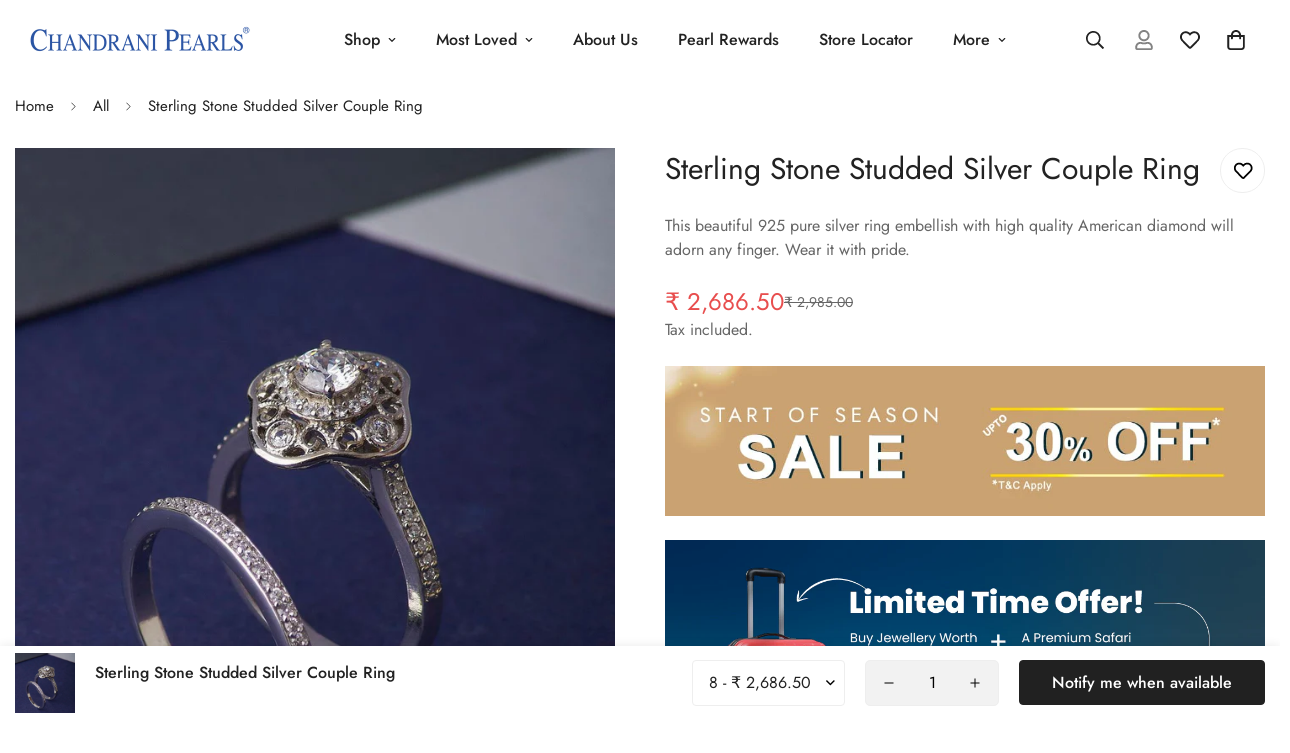

--- FILE ---
content_type: text/css
request_url: https://chandranipearls.in/cdn/shop/t/34/assets/component-photoswipe.css?v=161428388697777356391768453856
body_size: -172
content:
.pswp{--pswp-bg: #fff !important;--pswp-icon-color: #000 !important;display:none;position:fixed;width:100%;height:100%;top:0;left:0;z-index:150000;overflow:hidden;-ms-touch-action:none;touch-action:none}.pswp.pswp--open{display:block}.pswp .pswp__button{width:50px;height:50px;display:flex;align-items:center;justify-content:center;background:#fff;color:#000;border-radius:50%;opacity:1;border:1px solid rgb(var(--color-border));transition:all var(--m-duration-default, 0.25s)}.pswp .pswp__button:hover,.pswp .pswp__button:focus{background:rgb(var(--color-button-hover));color:rgb(var(--color-button-text-hover));border-color:rgb(var(--color-button-hover));box-shadow:0 0 0 .2rem rgb(var(--color-button-hover));transition:all var(--m-duration-default, 0.25s)}.pswp .pswp__top-bar{align-items:center;justify-content:center;gap:20px;bottom:30px;top:auto;height:auto}.pswp .deferred-media__poster img,.pswp .deferred-media__poster-button img{width:100%}.pswp__video,.pswp__model,.pswp__external_video{max-width:80%;width:100%;max-width:100%;position:relative;max-height:80%;height:100%}.pswp__video .m-product-media--model,.pswp__video .m-product-media--external_video,.pswp__video .m-product-media--video,.pswp__model .m-product-media--model,.pswp__model .m-product-media--external_video,.pswp__model .m-product-media--video,.pswp__external_video .m-product-media--model,.pswp__external_video .m-product-media--external_video,.pswp__external_video .m-product-media--video{height:100%}.pswp__external_video deferred-media{position:relative;padding-top:0 !important;height:100%}.pswp__video .deferred-media,.pswp__model .deferred-media{padding:0 !important;height:100%}.pswp__external_video .deferred-media__poster,.pswp__video .deferred-media__poster,.pswp__model .deferred-media__poster{position:relative !important;width:auto !important;height:100% !important;margin:0 auto !important}.pswp__video .deferred-media video{position:relative !important;height:auto !important;width:auto !important;margin:0 auto;top:50% !important;transform:translateY(-50%)}.pswp__model div[style*=-aspect-ratio]{height:100%}.pswp__model div[style*=-aspect-ratio]:before{display:none}.pswp__item .m-product-media{opacity:1;transform:none}@media screen and (min-width: 1280px){.pswp__video,.pswp__model,.pswp__external_video{max-width:80%;margin:50px auto 50px}}


--- FILE ---
content_type: text/css
request_url: https://chandranipearls.in/cdn/shop/t/34/assets/custom.css?v=85002463934166908791755066932
body_size: -421
content:

.m-product-tag--new:before {
  content: url("/cdn/shop/files/Indian_Flag.jpg?v=1755003543");
  height: 20px;
}
.m-product-card__tags {
  align-items: center;
}

--- FILE ---
content_type: text/javascript; charset=utf-8
request_url: https://chandranipearls.in/products/sterling-stone-studded-silver-couple-ring-r01236.js
body_size: -80
content:
{"id":6719265767491,"title":"Sterling Stone Studded Silver Couple Ring","handle":"sterling-stone-studded-silver-couple-ring-r01236","description":"\u003cp\u003eThis beautiful 925 pure silver ring embellish with high quality American diamond will adorn any finger. Wear it with pride.\u003c\/p\u003e","published_at":"2022-09-01T20:57:47+05:30","created_at":"2022-08-12T18:55:54+05:30","vendor":"Chandrani Pearls","type":"Rings","tags":["campaign","Silver","Size-10","Size-12","Size-8","sold-out","Type: Rings"],"price":268650,"price_min":268650,"price_max":268650,"available":false,"price_varies":false,"compare_at_price":298500,"compare_at_price_min":298500,"compare_at_price_max":298500,"compare_at_price_varies":false,"variants":[{"id":40174667530307,"title":"8","option1":"8","option2":null,"option3":null,"sku":"R01236-8","requires_shipping":true,"taxable":true,"featured_image":null,"available":false,"name":"Sterling Stone Studded Silver Couple Ring - 8","public_title":"8","options":["8"],"price":268650,"weight":0,"compare_at_price":298500,"inventory_management":"shopify","barcode":null,"requires_selling_plan":false,"selling_plan_allocations":[]},{"id":40174667563075,"title":"10","option1":"10","option2":null,"option3":null,"sku":"R01236-10","requires_shipping":true,"taxable":true,"featured_image":null,"available":false,"name":"Sterling Stone Studded Silver Couple Ring - 10","public_title":"10","options":["10"],"price":268650,"weight":0,"compare_at_price":298500,"inventory_management":"shopify","barcode":null,"requires_selling_plan":false,"selling_plan_allocations":[]},{"id":40174667628611,"title":"12","option1":"12","option2":null,"option3":null,"sku":"R01236-12","requires_shipping":true,"taxable":true,"featured_image":null,"available":false,"name":"Sterling Stone Studded Silver Couple Ring - 12","public_title":"12","options":["12"],"price":268650,"weight":0,"compare_at_price":298500,"inventory_management":"shopify","barcode":null,"requires_selling_plan":false,"selling_plan_allocations":[]}],"images":["\/\/cdn.shopify.com\/s\/files\/1\/0562\/3447\/5587\/files\/Sterling_Stone_Studded_Silver_Couple_Ring_-_Chandrani_Pearls-4017174.jpg?v=1760701440","\/\/cdn.shopify.com\/s\/files\/1\/0562\/3447\/5587\/files\/Sterling_Stone_Studded_Silver_Couple_Ring_-_Chandrani_Pearls-4017176.jpg?v=1760701442"],"featured_image":"\/\/cdn.shopify.com\/s\/files\/1\/0562\/3447\/5587\/files\/Sterling_Stone_Studded_Silver_Couple_Ring_-_Chandrani_Pearls-4017174.jpg?v=1760701440","options":[{"name":"Size","position":1,"values":["8","10","12"]}],"url":"\/products\/sterling-stone-studded-silver-couple-ring-r01236","media":[{"alt":"Sterling Stone Studded Silver Couple Ring - Chandrani Pearls","id":25288423964739,"position":1,"preview_image":{"aspect_ratio":0.819,"height":1466,"width":1200,"src":"https:\/\/cdn.shopify.com\/s\/files\/1\/0562\/3447\/5587\/files\/Sterling_Stone_Studded_Silver_Couple_Ring_-_Chandrani_Pearls-4017174.jpg?v=1760701440"},"aspect_ratio":0.819,"height":1466,"media_type":"image","src":"https:\/\/cdn.shopify.com\/s\/files\/1\/0562\/3447\/5587\/files\/Sterling_Stone_Studded_Silver_Couple_Ring_-_Chandrani_Pearls-4017174.jpg?v=1760701440","width":1200},{"alt":"Sterling Stone Studded Silver Couple Ring - Chandrani Pearls","id":25288424128579,"position":2,"preview_image":{"aspect_ratio":1.0,"height":1200,"width":1200,"src":"https:\/\/cdn.shopify.com\/s\/files\/1\/0562\/3447\/5587\/files\/Sterling_Stone_Studded_Silver_Couple_Ring_-_Chandrani_Pearls-4017176.jpg?v=1760701442"},"aspect_ratio":1.0,"height":1200,"media_type":"image","src":"https:\/\/cdn.shopify.com\/s\/files\/1\/0562\/3447\/5587\/files\/Sterling_Stone_Studded_Silver_Couple_Ring_-_Chandrani_Pearls-4017176.jpg?v=1760701442","width":1200}],"requires_selling_plan":false,"selling_plan_groups":[]}

--- FILE ---
content_type: text/javascript; charset=utf-8
request_url: https://chandranipearls.in/products/sterling-stone-studded-silver-couple-ring-r01236.js
body_size: 89
content:
{"id":6719265767491,"title":"Sterling Stone Studded Silver Couple Ring","handle":"sterling-stone-studded-silver-couple-ring-r01236","description":"\u003cp\u003eThis beautiful 925 pure silver ring embellish with high quality American diamond will adorn any finger. Wear it with pride.\u003c\/p\u003e","published_at":"2022-09-01T20:57:47+05:30","created_at":"2022-08-12T18:55:54+05:30","vendor":"Chandrani Pearls","type":"Rings","tags":["campaign","Silver","Size-10","Size-12","Size-8","sold-out","Type: Rings"],"price":268650,"price_min":268650,"price_max":268650,"available":false,"price_varies":false,"compare_at_price":298500,"compare_at_price_min":298500,"compare_at_price_max":298500,"compare_at_price_varies":false,"variants":[{"id":40174667530307,"title":"8","option1":"8","option2":null,"option3":null,"sku":"R01236-8","requires_shipping":true,"taxable":true,"featured_image":null,"available":false,"name":"Sterling Stone Studded Silver Couple Ring - 8","public_title":"8","options":["8"],"price":268650,"weight":0,"compare_at_price":298500,"inventory_management":"shopify","barcode":null,"requires_selling_plan":false,"selling_plan_allocations":[]},{"id":40174667563075,"title":"10","option1":"10","option2":null,"option3":null,"sku":"R01236-10","requires_shipping":true,"taxable":true,"featured_image":null,"available":false,"name":"Sterling Stone Studded Silver Couple Ring - 10","public_title":"10","options":["10"],"price":268650,"weight":0,"compare_at_price":298500,"inventory_management":"shopify","barcode":null,"requires_selling_plan":false,"selling_plan_allocations":[]},{"id":40174667628611,"title":"12","option1":"12","option2":null,"option3":null,"sku":"R01236-12","requires_shipping":true,"taxable":true,"featured_image":null,"available":false,"name":"Sterling Stone Studded Silver Couple Ring - 12","public_title":"12","options":["12"],"price":268650,"weight":0,"compare_at_price":298500,"inventory_management":"shopify","barcode":null,"requires_selling_plan":false,"selling_plan_allocations":[]}],"images":["\/\/cdn.shopify.com\/s\/files\/1\/0562\/3447\/5587\/files\/Sterling_Stone_Studded_Silver_Couple_Ring_-_Chandrani_Pearls-4017174.jpg?v=1760701440","\/\/cdn.shopify.com\/s\/files\/1\/0562\/3447\/5587\/files\/Sterling_Stone_Studded_Silver_Couple_Ring_-_Chandrani_Pearls-4017176.jpg?v=1760701442"],"featured_image":"\/\/cdn.shopify.com\/s\/files\/1\/0562\/3447\/5587\/files\/Sterling_Stone_Studded_Silver_Couple_Ring_-_Chandrani_Pearls-4017174.jpg?v=1760701440","options":[{"name":"Size","position":1,"values":["8","10","12"]}],"url":"\/products\/sterling-stone-studded-silver-couple-ring-r01236","media":[{"alt":"Sterling Stone Studded Silver Couple Ring - Chandrani Pearls","id":25288423964739,"position":1,"preview_image":{"aspect_ratio":0.819,"height":1466,"width":1200,"src":"https:\/\/cdn.shopify.com\/s\/files\/1\/0562\/3447\/5587\/files\/Sterling_Stone_Studded_Silver_Couple_Ring_-_Chandrani_Pearls-4017174.jpg?v=1760701440"},"aspect_ratio":0.819,"height":1466,"media_type":"image","src":"https:\/\/cdn.shopify.com\/s\/files\/1\/0562\/3447\/5587\/files\/Sterling_Stone_Studded_Silver_Couple_Ring_-_Chandrani_Pearls-4017174.jpg?v=1760701440","width":1200},{"alt":"Sterling Stone Studded Silver Couple Ring - Chandrani Pearls","id":25288424128579,"position":2,"preview_image":{"aspect_ratio":1.0,"height":1200,"width":1200,"src":"https:\/\/cdn.shopify.com\/s\/files\/1\/0562\/3447\/5587\/files\/Sterling_Stone_Studded_Silver_Couple_Ring_-_Chandrani_Pearls-4017176.jpg?v=1760701442"},"aspect_ratio":1.0,"height":1200,"media_type":"image","src":"https:\/\/cdn.shopify.com\/s\/files\/1\/0562\/3447\/5587\/files\/Sterling_Stone_Studded_Silver_Couple_Ring_-_Chandrani_Pearls-4017176.jpg?v=1760701442","width":1200}],"requires_selling_plan":false,"selling_plan_groups":[]}

--- FILE ---
content_type: text/javascript; charset=utf-8
request_url: https://chandranipearls.in/products/sterling-stone-studded-silver-couple-ring-r01236.js
body_size: -219
content:
{"id":6719265767491,"title":"Sterling Stone Studded Silver Couple Ring","handle":"sterling-stone-studded-silver-couple-ring-r01236","description":"\u003cp\u003eThis beautiful 925 pure silver ring embellish with high quality American diamond will adorn any finger. Wear it with pride.\u003c\/p\u003e","published_at":"2022-09-01T20:57:47+05:30","created_at":"2022-08-12T18:55:54+05:30","vendor":"Chandrani Pearls","type":"Rings","tags":["campaign","Silver","Size-10","Size-12","Size-8","sold-out","Type: Rings"],"price":268650,"price_min":268650,"price_max":268650,"available":false,"price_varies":false,"compare_at_price":298500,"compare_at_price_min":298500,"compare_at_price_max":298500,"compare_at_price_varies":false,"variants":[{"id":40174667530307,"title":"8","option1":"8","option2":null,"option3":null,"sku":"R01236-8","requires_shipping":true,"taxable":true,"featured_image":null,"available":false,"name":"Sterling Stone Studded Silver Couple Ring - 8","public_title":"8","options":["8"],"price":268650,"weight":0,"compare_at_price":298500,"inventory_management":"shopify","barcode":null,"requires_selling_plan":false,"selling_plan_allocations":[]},{"id":40174667563075,"title":"10","option1":"10","option2":null,"option3":null,"sku":"R01236-10","requires_shipping":true,"taxable":true,"featured_image":null,"available":false,"name":"Sterling Stone Studded Silver Couple Ring - 10","public_title":"10","options":["10"],"price":268650,"weight":0,"compare_at_price":298500,"inventory_management":"shopify","barcode":null,"requires_selling_plan":false,"selling_plan_allocations":[]},{"id":40174667628611,"title":"12","option1":"12","option2":null,"option3":null,"sku":"R01236-12","requires_shipping":true,"taxable":true,"featured_image":null,"available":false,"name":"Sterling Stone Studded Silver Couple Ring - 12","public_title":"12","options":["12"],"price":268650,"weight":0,"compare_at_price":298500,"inventory_management":"shopify","barcode":null,"requires_selling_plan":false,"selling_plan_allocations":[]}],"images":["\/\/cdn.shopify.com\/s\/files\/1\/0562\/3447\/5587\/files\/Sterling_Stone_Studded_Silver_Couple_Ring_-_Chandrani_Pearls-4017174.jpg?v=1760701440","\/\/cdn.shopify.com\/s\/files\/1\/0562\/3447\/5587\/files\/Sterling_Stone_Studded_Silver_Couple_Ring_-_Chandrani_Pearls-4017176.jpg?v=1760701442"],"featured_image":"\/\/cdn.shopify.com\/s\/files\/1\/0562\/3447\/5587\/files\/Sterling_Stone_Studded_Silver_Couple_Ring_-_Chandrani_Pearls-4017174.jpg?v=1760701440","options":[{"name":"Size","position":1,"values":["8","10","12"]}],"url":"\/products\/sterling-stone-studded-silver-couple-ring-r01236","media":[{"alt":"Sterling Stone Studded Silver Couple Ring - Chandrani Pearls","id":25288423964739,"position":1,"preview_image":{"aspect_ratio":0.819,"height":1466,"width":1200,"src":"https:\/\/cdn.shopify.com\/s\/files\/1\/0562\/3447\/5587\/files\/Sterling_Stone_Studded_Silver_Couple_Ring_-_Chandrani_Pearls-4017174.jpg?v=1760701440"},"aspect_ratio":0.819,"height":1466,"media_type":"image","src":"https:\/\/cdn.shopify.com\/s\/files\/1\/0562\/3447\/5587\/files\/Sterling_Stone_Studded_Silver_Couple_Ring_-_Chandrani_Pearls-4017174.jpg?v=1760701440","width":1200},{"alt":"Sterling Stone Studded Silver Couple Ring - Chandrani Pearls","id":25288424128579,"position":2,"preview_image":{"aspect_ratio":1.0,"height":1200,"width":1200,"src":"https:\/\/cdn.shopify.com\/s\/files\/1\/0562\/3447\/5587\/files\/Sterling_Stone_Studded_Silver_Couple_Ring_-_Chandrani_Pearls-4017176.jpg?v=1760701442"},"aspect_ratio":1.0,"height":1200,"media_type":"image","src":"https:\/\/cdn.shopify.com\/s\/files\/1\/0562\/3447\/5587\/files\/Sterling_Stone_Studded_Silver_Couple_Ring_-_Chandrani_Pearls-4017176.jpg?v=1760701442","width":1200}],"requires_selling_plan":false,"selling_plan_groups":[]}

--- FILE ---
content_type: text/javascript; charset=utf-8
request_url: https://chandranipearls.in/products/sterling-stone-studded-silver-couple-ring-r01236.js
body_size: -62
content:
{"id":6719265767491,"title":"Sterling Stone Studded Silver Couple Ring","handle":"sterling-stone-studded-silver-couple-ring-r01236","description":"\u003cp\u003eThis beautiful 925 pure silver ring embellish with high quality American diamond will adorn any finger. Wear it with pride.\u003c\/p\u003e","published_at":"2022-09-01T20:57:47+05:30","created_at":"2022-08-12T18:55:54+05:30","vendor":"Chandrani Pearls","type":"Rings","tags":["campaign","Silver","Size-10","Size-12","Size-8","sold-out","Type: Rings"],"price":268650,"price_min":268650,"price_max":268650,"available":false,"price_varies":false,"compare_at_price":298500,"compare_at_price_min":298500,"compare_at_price_max":298500,"compare_at_price_varies":false,"variants":[{"id":40174667530307,"title":"8","option1":"8","option2":null,"option3":null,"sku":"R01236-8","requires_shipping":true,"taxable":true,"featured_image":null,"available":false,"name":"Sterling Stone Studded Silver Couple Ring - 8","public_title":"8","options":["8"],"price":268650,"weight":0,"compare_at_price":298500,"inventory_management":"shopify","barcode":null,"requires_selling_plan":false,"selling_plan_allocations":[]},{"id":40174667563075,"title":"10","option1":"10","option2":null,"option3":null,"sku":"R01236-10","requires_shipping":true,"taxable":true,"featured_image":null,"available":false,"name":"Sterling Stone Studded Silver Couple Ring - 10","public_title":"10","options":["10"],"price":268650,"weight":0,"compare_at_price":298500,"inventory_management":"shopify","barcode":null,"requires_selling_plan":false,"selling_plan_allocations":[]},{"id":40174667628611,"title":"12","option1":"12","option2":null,"option3":null,"sku":"R01236-12","requires_shipping":true,"taxable":true,"featured_image":null,"available":false,"name":"Sterling Stone Studded Silver Couple Ring - 12","public_title":"12","options":["12"],"price":268650,"weight":0,"compare_at_price":298500,"inventory_management":"shopify","barcode":null,"requires_selling_plan":false,"selling_plan_allocations":[]}],"images":["\/\/cdn.shopify.com\/s\/files\/1\/0562\/3447\/5587\/files\/Sterling_Stone_Studded_Silver_Couple_Ring_-_Chandrani_Pearls-4017174.jpg?v=1760701440","\/\/cdn.shopify.com\/s\/files\/1\/0562\/3447\/5587\/files\/Sterling_Stone_Studded_Silver_Couple_Ring_-_Chandrani_Pearls-4017176.jpg?v=1760701442"],"featured_image":"\/\/cdn.shopify.com\/s\/files\/1\/0562\/3447\/5587\/files\/Sterling_Stone_Studded_Silver_Couple_Ring_-_Chandrani_Pearls-4017174.jpg?v=1760701440","options":[{"name":"Size","position":1,"values":["8","10","12"]}],"url":"\/products\/sterling-stone-studded-silver-couple-ring-r01236","media":[{"alt":"Sterling Stone Studded Silver Couple Ring - Chandrani Pearls","id":25288423964739,"position":1,"preview_image":{"aspect_ratio":0.819,"height":1466,"width":1200,"src":"https:\/\/cdn.shopify.com\/s\/files\/1\/0562\/3447\/5587\/files\/Sterling_Stone_Studded_Silver_Couple_Ring_-_Chandrani_Pearls-4017174.jpg?v=1760701440"},"aspect_ratio":0.819,"height":1466,"media_type":"image","src":"https:\/\/cdn.shopify.com\/s\/files\/1\/0562\/3447\/5587\/files\/Sterling_Stone_Studded_Silver_Couple_Ring_-_Chandrani_Pearls-4017174.jpg?v=1760701440","width":1200},{"alt":"Sterling Stone Studded Silver Couple Ring - Chandrani Pearls","id":25288424128579,"position":2,"preview_image":{"aspect_ratio":1.0,"height":1200,"width":1200,"src":"https:\/\/cdn.shopify.com\/s\/files\/1\/0562\/3447\/5587\/files\/Sterling_Stone_Studded_Silver_Couple_Ring_-_Chandrani_Pearls-4017176.jpg?v=1760701442"},"aspect_ratio":1.0,"height":1200,"media_type":"image","src":"https:\/\/cdn.shopify.com\/s\/files\/1\/0562\/3447\/5587\/files\/Sterling_Stone_Studded_Silver_Couple_Ring_-_Chandrani_Pearls-4017176.jpg?v=1760701442","width":1200}],"requires_selling_plan":false,"selling_plan_groups":[]}